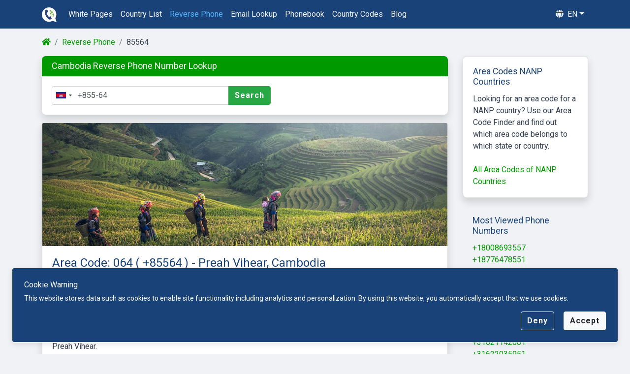

--- FILE ---
content_type: text/html; charset=utf-8
request_url: https://areyoucalling.com/reverse-phone/85564/
body_size: 6638
content:
<!DOCTYPE html>
    <html lang="en">
        <head>
            <title>64 Area Code - Location in Preah Vihear, Cambodia | Reverse Lookup</title>
            <meta charset="utf-8">
            <meta name="viewport" content="width=device-width, initial-scale=1, maximum-scale=1, user-scalable=no">
            <meta name="format-detection" content="telephone=no">
            <meta name="description" content="Area Code 64 is located in Preah Vihear, Cambodia and covers Preah Vihear. Reverse Lookup a call from +85564.">
            <meta itemprop="description" content="Area Code 64 is located in Preah Vihear, Cambodia and covers Preah Vihear. Reverse Lookup a call from +85564.">
            <meta name="og:description" content="Area Code 64 is located in Preah Vihear, Cambodia and covers Preah Vihear. Reverse Lookup a call from +85564.">
            <meta name="keywords" content="">
            <meta name="image" content="/img/cj/international-reverse-phone-lookup.png">
            <meta itemprop="image" content="/img/cj/international-reverse-phone-lookup.png">
            <meta name="og:image" content="/img/cj/international-reverse-phone-lookup.png" charset="">
            <!-- Schema.org for Google -->
            <meta itemprop="name" content="64 Area Code - Location in Preah Vihear, Cambodia | Reverse Lookup">
            <!-- Open Graph general (Facebook, Pinterest & Google+) -->
            <meta name="og:title" content="64 Area Code - Location in Preah Vihear, Cambodia | Reverse Lookup">
            <meta name="og:image:alt" content="64 Area Code - Location in Preah Vihear, Cambodia | Reverse Lookup">
            <meta name="og:url" content="https://areyoucalling.com/reverse-phone/85564/">
            <link rel="canonical" href="https://areyoucalling.com/reverse-phone/85564/">
            <meta name="og:site_name" content="https://areyoucalling.com">
            <meta name="og:type" content="website">
            <link rel="stylesheet" href="/css/bootstrap.css"  />
            <link rel="stylesheet" href="/css/custom.css" />
            <link rel="stylesheet" href="/css/bootstrap-select.min.css" />
            <link rel="stylesheet" href="/css/intlTelInput.css" />
            <link rel="stylesheet" href="https://cdnjs.cloudflare.com/ajax/libs/font-awesome/5.12.1/css/all.min.css" media="print" onload="this.media='all'">
            <link rel="apple-touch-icon" sizes="180x180" href="/img/favicon/apple-touch-icon.png">
            <link rel="icon" type="image/png" sizes="32x32" href="/img/favicon/favicon-32x32.png">
            <link rel="icon" type="image/png" sizes="16x16" href="/img/favicon/favicon-16x16.png">
            <link rel="manifest" href="/img/favicon/site.webmanifest">
            <link rel="mask-icon" href="/img/favicon/safari-pinned-tab.svg" color="#184278">
            <meta name="msapplication-TileColor" content="#184278">
            <meta name="theme-color" content="#ffffff">
            

    
            
            <script type="application/ld+json">{"@context":"https://schema.org","@type":"BreadcrumbList","itemListElement":[{"@type":"ListItem","position":1,"name":"areyoucalling.com/","item":"https://areyoucalling.com/"},{"@type":"ListItem","position":2,"name":"Reverse Phone","item":"https://areyoucalling.com/reverse-phone/"},{"@type":"ListItem","position":3,"name":"85564"}]}</script>
            <script src="https://www.google.com/recaptcha/api.js" async defer></script>
            <!-- Global site tag (gtag.js) - Google Analytics -->
            <script async src="https://www.googletagmanager.com/gtag/js?id=G-1GS352MDWQ"></script>
            <script>
              window.dataLayer = window.dataLayer || [];
              function gtag(){dataLayer.push(arguments);}
              gtag('js', new Date());

              gtag('config', 'G-1GS352MDWQ');
            </script>
        </head>
        <body id="page-top">

            <nav class="navbar sticky-top navbar-expand-lg navbar-dark bg-dark">
            <div class="container">
              <a class="navbar-brand" href="/"><img src="/img/logo.svg" style="height: 30px; width:30px;" alt="Logo Areyoucalling.com"/></a><div class="mobile-brand">Areyoucalling.com</div>
              <button onclick='var element = document.getElementsByClassName("navbar"); element[0].classList.add("sticky-top")' class="navbar-toggler" type="button" data-toggle="collapse" data-target="#main_nav" aria-expanded="false" aria-label="Toggle navigation">
                <span class="navbar-toggler-icon"></span>
              </button>
              <div class="collapse navbar-collapse" id="main_nav">
                <ul class="navbar-nav main-nav">
                    <li class="nav-item">
                        <a class="nav-link text-capitalize" href="/white-pages/">white pages</a>
                    </li>
                    <li class="nav-item">
                        <a class="nav-link text-capitalize" href="/country-list/">country list</a>
                    </li>
                    <li class="nav-item">
                        <a class="nav-link text-capitalize" href="/reverse-phone/">reverse phone</a>
                    </li>
                    <li class="nav-item">
                        <a class="nav-link text-capitalize" href="/email-lookup/">email lookup</a>
                    </li>
                    <li class="nav-item">
                        <a class="nav-link text-capitalize" href="/phonebook/">phonebook</a>
                    </li>
                    <li class="nav-item">
                        <a class="nav-link text-capitalize" href="/country-codes/">country codes</a>
                    </li>
                    <li class="nav-item">
                        <a class="nav-link text-capitalize" href="/blog/">blog</a>
                    </li>
                </ul>
                <ul class="navbar-nav ml-auto">
                    <li class="nav-item dropdown language-menu" onclick='if(window.innerWidth <900){ document.body.scrollTop = document.documentElement.scrollTop = 0; var element = document.getElementsByClassName("navbar"); element[0].classList.remove("sticky-top");}'>
                        <a class="nav-link  dropdown-toggle text-uppercase" href="#" data-toggle="dropdown"><i class="fas fa-globe mr-1"></i> en</a>
                        <ul class="dropdown-menu dropdown-menu-right">
                            
                          <li><a class="dropdown-item" href="/reverse-phone/85564/">English</a></li>
                        
                        <div class="dropdown-divider"></div>
                        
                          <li class="d-flex align-items-center"><a class="dropdown-item" href="https://guiastelefonicas.com/numero-de-telefono-de/85564/">Español<i class="fas fa-external-link-alt ml-2" style="font-size: 0.7em;"></i></a></li>
                          <li class="d-flex align-items-center"><a class="dropdown-item" href="https://buscareversa.com/telefone-reverso/85564/">Português<i class="fas fa-external-link-alt ml-2" style="font-size: 0.7em;"></i></a></li>
                          <li class="d-flex align-items-center"><a class="dropdown-item" href="https://bilinmeyennumarasorgulama.com/numara-sorgulama/85564/">Türkçe<i class="fas fa-external-link-alt ml-2" style="font-size: 0.7em;"></i></a></li>
                          <li class="d-flex align-items-center"><a class="dropdown-item" href="https://trouvernumero.com/annuaire-inverse/85564/">Français<i class="fas fa-external-link-alt ml-2" style="font-size: 0.7em;"></i></a></li>
                          <li class="d-flex align-items-center"><a class="dropdown-item" href="https://telefonbuchsuche.com/telefonnummer-suchen/85564/">Deutsch<i class="fas fa-external-link-alt ml-2" style="font-size: 0.7em;"></i></a></li>
                          <li class="d-flex align-items-center"><a class="dropdown-item" href="https://numeroditelefono.net/trova-numero/85564/">Italiano<i class="fas fa-external-link-alt ml-2" style="font-size: 0.7em;"></i></a></li>
                          <li class="d-flex align-items-center"><a class="dropdown-item" href="https://www.nationaletelefoongids.nl/telefoonnummer-zoeken/85564/">Nederlands<i class="fas fa-external-link-alt ml-2" style="font-size: 0.7em;"></i></a></li>
                          <li class="d-flex align-items-center"><a class="dropdown-item" href="https://ktodzwoni.com/co-to-za-numer-telefonu/85564/">Polski<i class="fas fa-external-link-alt ml-2" style="font-size: 0.7em;"></i></a></li>
                          <li class="d-flex align-items-center"><a class="dropdown-item" href="https://telefonbroj.com/hr/pretraga-telefona/85564/">Hrvatski<i class="fas fa-external-link-alt ml-2" style="font-size: 0.7em;"></i></a></li>
                          <li class="d-flex align-items-center"><a class="dropdown-item" href="https://telefonbroj.com/bs/pretraga-telefona/85564/">Bosanski<i class="fas fa-external-link-alt ml-2" style="font-size: 0.7em;"></i></a></li>
                          <li class="d-flex align-items-center"><a class="dropdown-item" href="https://telefonbroj.com/pretraživanje-telefonskog-broja/85564/">Srpski<i class="fas fa-external-link-alt ml-2" style="font-size: 0.7em;"></i></a></li>

                        </ul>
                    </li>
                </ul>
              </div> <!-- navbar-collapse.// -->
            </div>
            </nav>
        
            <div class="container mt-3">
                <nav aria-label="breadcrumb">
                    <ol class="breadcrumb">
                            <li class="breadcrumb-item"><a href=/><i class="fas fa-home"></i> </a></li>
                        
                            <li class="breadcrumb-item"><a href=/reverse-phone/>Reverse Phone</a></li>
                        
                            <li class="breadcrumb-item">85564</li>
                        
                    </ol>
                </nav>
            </div>
            <div class="container"> 
    <div class="row"> 
        <div class="col-lg-9">
            <div class="card shadow mb-3 border-0"> 
                <div class="card-header bg-main radius-lr">
                    <h2 class="mb-0 text-white">
                        Cambodia Reverse Phone Number Lookup
                    </h2>
                </div>
                <div class="card-body">
                    <div class="row">
                        <div class="col-md-7">
                            <form class="my-2 my-lg-0" onsubmit="return emptyCheckRedirect(this, 1,&quot;/reverse-phone/&quot;,'asUrl')">
                                <div class="input-group">
                                    <input type="tel" class="number form-control" onkeypress="return event.charCode >= 8 && event.charCode <= 57" id="phonenumber" type="search" name="phonenumber" value="+855-64">
                                    <div class="input-group-append">
                                        <button class="btn btn-success" type="submit">Search</button>
                                    </div>
                                </div>
                                <div id="err-msg" class="alert alert-danger" role="alert" style="display:none">
                                    You must enter a valid phone number
                                </div>
                            </form>
                        </div>
                    </div>
                </div>
            </div> 
            


       
            <div class="card shadow mb-3">
                <img src="/img/content/country/Cambodia.jpg" class="card-img-top  reverse-phone-lookup-record-img-background" alt="Area Code: 064 (+85564) - Preah Vihear, Cambodia"
                title="Area Code: 064 (+85564) - Preah Vihear, Cambodia"
                >
                <div class="card-body">


                        <h1 class="card-title color-main mb-3">
                            Area Code:
                            064 ( +85564  ) - 
                            Preah Vihear, 
                            Cambodia
                        </h1>


                        <div class="row">
                            <div class="col-5 mb-1 color-main">Area code:</div>
                            <div class="col-7">64</div>
                        </div>
                        <div class="row">
                            <div class="col-5 mb-1 color-main">Local Time:</div>
                            <div class="col-7"><span value="Asia/Phnom_Penh" id="localTimezone"></span></div>
                        </div>
                        <div class="row">
                            <div class="col-5 mb-1 color-main">Local Timezone:</div>
                            <div class="col-7">Asia/Phnom_Penh</div>
                        </div>
                        <div class="row mt-3">

                            <div class="col-12 mb-1 color-main">Cities using <a href="/reverse-phone/85564/"> +85564 </a>:</div>

                            <div class="col-12 mb-1">
                                <ul class="list-inline komma"><li class="list-inline-item">Preah Vihear</li></ul>
                            </div>
                        </div>

                </div>
            </div>

                <div class="card shadow mb-3">
                    <div class="card-body">
                        <h2 class="card-title color-main mb-3">Cambodia Country Information</h2>
                        <div class="row">
                            <div class="col-5 mb-1 color-main">Country code:</div>
                            <div class="col-7"><a href="/reverse-phone/855/">855</a></div>
                        </div>
                        <div class="row">
                            <div class="col-5 mb-1 color-main">Exit Code:</div>
                            <div class="col-7">001 - Telecom Cambodia;007 - Royal Telecom</div>
                        </div>
                        <div class="row">
                            <div class="col-5 mb-1 color-main">ISO Codes:</div>
                            <div class="col-7">KH/KHM</div>
                        </div>
                        <div class="row">
                            <div class="col-5 mb-1 color-main">Capital:</div>
                            <div class="col-7">Phnom Penh</div>
                        </div>
                        <div class="row">
                            <div class="col-5 mb-1 color-main">Total Population:</div>
                            <div class="col-7">14,453,680</div>
                        </div>
                        <div class="row">
                            <div class="col-5 mb-1 color-main">Continent:</div>
                            <div class="col-7">Asia &amp; Middle East</div>
                        </div>
                        <div class="row">
                            <div class="col-5 mb-1 color-main">Local Time:</div>
                            <div class="col-7">
                                Asia/Phnom_Penh<br><br>
                            </div>
                        </div>
                    </div>
                </div>

            
            
                    <div id="review-form"  class="card shadow mb-3" style="background-color: ghostwhite; ">
                        <div class="card-body">
                            <h2 class="color-main">Review 064 <span class="same-line"> ( +85564  )</span></h2>
                            <p>Are you called by this number? Help others by leaving a review. </p>
                            <form id='reviewLookupRecord' name="sentReview" method="post">
                                <input type="hidden" name="reviewPath" id="reviewPath" value="/reverse-phone/review/">
                                <input type="hidden" name="minLengthDescription" id="minLengthDescription" value="true">
                                <input type="hidden" name="phoneInUrlReq" id="phoneInUrlReq" value="85564">
                                <input type="hidden" name="fingerprint" id="fingerprint">
                                <input type="hidden" name="fingerprintComponents" id="fingerprintComponents">
            
                                <div class="form-group">
                                    <select class="custom-select" id="review-score" name="score">
                                        <option value="" selected disabled hidden> Review number</option>
                                        <option value=3>Safe</option>  
                                        <option value=2>Neutral</option>
                                        <option value=1>Danger</option>
                                    </select>
                                    <div id="score-err-msg" name="ii" class="alert alert-danger mt-2 mb-0" role="alert" style="display:none">
                                      Rate your experience with a status from the drop-down list.
                                    </div>
                                </div>
                                <div class="form-group">
                                    <textarea class="form-control" id="review-description" name="review-description" type="text" placeholder="Your review" rows="3" maxlength="500"></textarea>
                                    <div id="review-empty-err-msg" name="ii" class="alert alert-danger mt-2 mb-0" role="alert" style="display:none">
                                      Write a (short) review about your experience with this phone number.
                                    </div>
                                    <div id="review-short-err-msg" name="ii" class="alert alert-danger mt-2 mb-0" role="alert" style="display:none">
                                      The review is too short. Help others by writing a more comprehensive review.
                                    </div>
                                </div>
                                <div class="form-group">
                                    <input style="transform: scale(1.5); margin-left:3px; margin-right:5px;" type="checkbox" id="terms-and-conditions" name="terms-and-conditions" required="required">
                                    <label for="terms-and-conditions" class="terms-label"> I accept the <a href='&#x2F;terms-and-conditions&#x2F;'>terms and conditions</a></label>
                                </div>
                                <div class="form-group">
                                    <div class="responsive-recaptcha-wrapper">
                                        <div class="g-recaptcha" data-callback="enableBtn" data-sitekey="6LeKlu8ZAAAAAHBvJptJ_C10eIJgoUUzVqb8zMyG"></div>
                                    </div>
                                </div>
                                <div class="form-group">
                                    <input disabled id="sendMessageButton" type="submit" class="btn btn-lg btn-success text-uppercase" value="Send" >
                                </div>
                                <div class="clearfix"></div>
                            </form>       
                        </div>
                            
                    </div>
                    <div id="review-form-thank-you-message" class="alert alert-success" style="display: none;">
                        <i class="fas fa-solid fa-check mr-2"></i><strong>Bedankt voor je review!</strong>
                        <hr class="message-inner-separator">
                        <p>Thank you for your review! Our system is currently checking your review. If everything is correct, your review will be posted soon. </p>
                    </div>
            
            
            <script>
            window.onload = function() {
                new Fingerprint2({ excludeCanvas: true, excludeWebGL: true }).get(function(result, components) {
                    if ($("#reviewLookupRecord").length) {
                        $('#reviewLookupRecord #fingerprint').val(JSON.stringify(result));
                        $('#reviewLookupRecord #fingerprintComponents').val(JSON.stringify(components));
                    }
                });
            }
            </script>
            

            <div class="bd-callout bd-callout-warning shadow">
                Search further: <a href="/phonebook/cambodia/" class="font-weight-bold">Cambodia Telephone Directory and Email Address Search</a>
            </div>
            <div class="card shadow mb-3">
                <div class="card-header bg-light">
                <h2 class="color-main mb-0">How to call Cambodia Mobile Phone from:</h2>
                </div>
                <div class="card-body">
                    <h3 class="font-weight-bold mt-0">International Call Codes</h3>
                    <div class="row">
                        <div class="col-md-12 mb-2">
                            How do you call from Cambodia to
                            <div class="mt-4">
                                <h4 class="font-weight-bold">How to call inside  Cambodia</h4>
                            </div>
                            <div class="row mb-1">
                                <div class="col-md-5 col-12 color-main">Cambodia Phone number:</div>
                                <div class="col-md-7 col-12">+ 855 + Area code + 6-digit + local phone number</div>
                            </div>
                        </div>
                    </div>
                </div>
            </div>            <div class="card shadow mb-3">
            <div class="card-header bg-light"><h2 class="color-main mb-0" style="font-size: smaller;">Latest reviews</h2></div>
            <div class="card-body">
            
            <div class="row">
            <div class="col-md-6 mb-3">
            <h3 class=" mb-0 "><i class="fas fa-phone-alt fa-sm mr-1"></i><a href="/reverse-phone/917275984839/">+917275984839</a></h3><div class="mb-0 text-secondary" style="font-size: smaller;"></div>
            <div class="review" style="font-size: smaller;">+91 72759 84839</div>
            	
            	</div>
            <div class="col-md-6 mb-3">
            <h3 class=" mb-0 "><i class="fas fa-phone-alt fa-sm mr-1"></i><a href="/reverse-phone/77275984839/">+77275984839</a></h3><div class="mb-0 text-secondary" style="font-size: smaller;"></div>
            <div class="review" style="font-size: smaller;">+91 72759 84839</div>
            	
            	</div>
            <div class="col-md-6 mb-3">
            <h3 class=" mb-0 "><i class="fas fa-phone-alt fa-sm mr-1"></i><a href="/reverse-phone/77275984839/">+77275984839</a></h3><div class="mb-0 text-secondary" style="font-size: smaller;"></div>
            <div class="review" style="font-size: smaller;">72759 84839</div>
            	
            	</div>
            <div class="col-md-6 mb-3">
            <h3 class=" mb-0 "><i class="fas fa-phone-alt fa-sm mr-1"></i><a href="/reverse-phone/917275984839/">+917275984839</a></h3><div class="mb-0 text-secondary" style="font-size: smaller;"></div>
            <div class="review" style="font-size: smaller;">Probilly spam or a misplaced call from a company</div>
            	
            	</div>
            <div class="col-md-6 mb-3">
            <h3 class=" mb-0 "><i class="fas fa-phone-alt fa-sm mr-1"></i><a href="/reverse-phone/971526846017/">+971526846017</a></h3><div class="mb-0 text-secondary" style="font-size: smaller;"></div>
            <div class="review" style="font-size: smaller;">Send me this mobile number details</div>
            	
            	</div>
            <div class="col-md-6 mb-3">
            <h3 class=" mb-0 "><i class="fas fa-phone-alt fa-sm mr-1"></i><a href="/reverse-phone/994703824200/">+994703824200</a></h3><div class="mb-0 text-secondary" style="font-size: smaller;"></div>
            <div class="review" style="font-size: smaller;">Phone number from Mobile Phone</div>
            	
            	</div>
            <div class="col-md-6 mb-3">
            <h3 class=" mb-0 "><i class="fas fa-phone-alt fa-sm mr-1"></i><a href="/reverse-phone/447341049295/">+447341049295</a></h3><div class="mb-0 text-secondary" style="font-size: smaller;"></div>
            <div class="review" style="font-size: smaller;">MENGA USHBU RAQAM EGASI JANET POUL KERAK</div>
            	
            	</div>
            <div class="col-md-6 mb-3">
            <h3 class=" mb-0 "><i class="fas fa-phone-alt fa-sm mr-1"></i><a href="/reverse-phone/4738027130/">+4738027130</a></h3><div class="mb-0 text-secondary" style="font-size: smaller;"></div>
            <div class="review" style="font-size: smaller;">🇳🇴 042 271 30</div>
            	
            	</div>
            </div>
            </div>
            </div>
            <div class="row">
                <div class="col-12 mb-3">
                    <h2 class="mt-4 mb-3 color-main text-center">Search even further!</h2>
                    <div class="row">
                            <div class="col-md-6 mb-3 d-flex">
                                <a href="/blog/free-phone-number-search-online/" class="cj d-flex">
                                    <div class="card shadow flex-fill">
                                        <img class="card-img-top cj-img" loading=lazy src="/img/article/free-phone-number-search-online.png" alt="Free Phone Number Search Online">
                                        <div class="card-body">
                                            <h3 class="card-title color-main">Free Phone Number Search Online</h3>
                                            <span class="card-text">Step by step instructions to Do Free Phone Number Lookup Online</span>
                                        </div>
                                    </div>
                                </a>
                            </div>
                        <div class="col-md-6 mb-3 d-flex">
                            <a href="/white-pages/" class="cj d-flex">
                                <div class="card shadow flex-fill">
                                    <img class="card-img-top cj-img" loading=lazy src="/img/cj/white-pages-search-people-find-a-peson.png" alt="White Pages">
                                    <div class="card-body">
                                        <h3 class="card-title color-main">White Pages</h3>
                                        <span class="card-text">Find people by name, address or number with free white phone book directories.</span>
                                    </div>
                                </div>
                            </a>
                        </div>
                    </div>
                </div>
            </div> 
        </div> 
        <div class="col-lg-3">
     
            <div class="card shadow mb-3">
                  <div class="card-body">
                    <h3 class="card-title color-main">Area Codes NANP Countries</h3>
                    <p class="mb-0">Looking for an area code for a NANP country? Use our Area Code Finder and find out which area code belongs to which state or country.</p></br><a href="/area-codes/">All Area Codes of NANP Countries</a>
                  </div>
                </div>            
            <div class="card bg-transparent border-0">
            	<div class="card-body">
            <h3 class="card-title color-main">Most Viewed Phone Numbers</h3>
            
            <a href="/reverse-phone/18008693557/">+18008693557</a><br>
            <a href="/reverse-phone/18776478551/">+18776478551</a><br>
            <a href="/reverse-phone/3224477242/">+3224477242</a><br>
            <a href="/reverse-phone/32484231259/">+32484231259</a><br>
            <a href="/reverse-phone/3211462623/">+3211462623</a><br>
            <a href="/reverse-phone/4960396060/">+4960396060</a><br>
            <a href="/reverse-phone/34914211166/">+34914211166</a><br>
            <a href="/reverse-phone/32485054482/">+32485054482</a><br>
            <a href="/reverse-phone/31621142001/">+31621142001</a><br>
            <a href="/reverse-phone/31622035951/">+31622035951</a><br>
            <a href="/reverse-phone/905087744233/">+905087744233</a><br>
            <a href="/reverse-phone/31737519860/">+31737519860</a><br>
            <a href="/reverse-phone/4314799367/">+4314799367</a><br>
            <a href="/reverse-phone/4687917030/">+4687917030</a><br>
            <a href="/reverse-phone/4538171010/">+4538171010</a><br>
            <a href="/reverse-phone/4738027130/">+4738027130</a><br>
            <a href="/reverse-phone/985284517247/">+985284517247</a><br>
            <a href="/reverse-phone/981738419376/">+981738419376</a><br>
            <a href="/reverse-phone/986221236893/">+986221236893</a><br>
            <a href="/reverse-phone/986621796084/">+986621796084</a><br>
            </div></div>
            
        </div> 
    </div> 
</div>


            <!-- cookie warning toast -->
            <div class="fixed-bottom p-4" id="cookie-warning-box">
                <div class="border border-white toast bg-dark text-white w-100 mw-100" role="alert" data-autohide="false">
                    <div class="toast-body p-4 d-flex flex-column">
                        <h4>Cookie Warning</h4>
                        <p>
                         This website stores data such as cookies to enable site functionality including analytics and personalization. By using this website, you automatically accept that we use cookies.
                        </p>
                        <div class="ml-auto">
                            <button type="button" class="btn btn-outline-light mr-3" id="btnDeny">
                                Deny
                            </button>
                            <button type="button" class="btn btn-light" id="btnAccept">
                                Accept
                            </button>
                        </div>
                    </div>
                </div>
            </div>

            <!-- Footer -->
            </div> <!-- /container -->
            <footer>
                <div class="container py-4">
                    <div class="row">
                        <div class="col-md-4">
                             <ul class="list-inline">
                                <h3 class="text-white font-weight-bold domain-name">Areyoucalling.com</h3>
                                <li class="list-item">
                                    <a href="/about-us/">About Us</a>
                                </li>
                                 <li class="list-item">
                                    <a href="/sitemap/">Sitemap</a>
                                </li>
                                <li class="list-item">
                                    <a href="/privacy-policy/">Privacy-policy</a>
                                </li>
                                <li class="list-item">
                                    <a href="/terms-and-conditions/">Terms and conditions</a>
                                </li>
                                <li class="list-item">
                                    <a href="/contact/">Contact</a>
                                </li>
                            </ul>
                      
                        </div>



                        <div class="col-md-4">
                            <ul class="list-inline ">
                                <h3 class="text-white font-weight-bold">Reverse lookup</h3>
                                
                                        <li class="nav-item">
                                            <a  class="text-capitalize" href="/country-list/">country list</a>
                                        </li>
                                        <li class="nav-item">
                                            <a  class="text-capitalize" href="/reverse-phone/">reverse phone</a>
                                        </li>
                                        <li class="nav-item">
                                            <a  class="text-capitalize" href="/email-lookup/">email lookup</a>
                                        </li>
                                        <li class="nav-item">
                                            <a  class="text-capitalize" href="/phonebook/">phonebook</a>
                                        </li>
                                        <li class="nav-item">
                                            <a  class="text-capitalize" href="/country-codes/">country codes</a>
                                        </li>
                   
                            </ul>
                        </div>

                        <div class="col-md-4">
                            <ul class="list-inline ">
                                <span class="text-white font-weight-bold mt-4"><br></span>
                                
                   
                            </ul>
                        </div>

                    </div>
                    <div class="row">
                        <div class="col-md-12 mt-2">
                            <p class="copyright text-white text-center mb-0">Copyright © 2026 Areyoucalling.com - All rights reserved</p>
                        </div>
                    </div>
                </div>
            </footer>
            
            <script type="text/javascript" src="/js/jquery.min.js"></script>
            <script type="text/javascript" src="/js/bootstrap.bundle.min.js"></script>
            <script type="text/javascript" src="/js/bootstrap-select.min.js"></script>
            <script type="text/javascript" src="/js/intlTelInput.js"></script>
            <script type="text/javascript" src="/js/utils.js"></script>
            <script type="text/javascript" src="/js/jquery.classyloader.js"></script>
            <script type="text/javascript" src="/js/readmore.min.js"></script>
            <script type="text/javascript" src="/js/custom.js"></script>
          
            <script src='https://cdnjs.cloudflare.com/ajax/libs/fingerprintjs2/1.8.1/fingerprint2.min.js'></script>
        <script defer src="https://static.cloudflareinsights.com/beacon.min.js/vcd15cbe7772f49c399c6a5babf22c1241717689176015" integrity="sha512-ZpsOmlRQV6y907TI0dKBHq9Md29nnaEIPlkf84rnaERnq6zvWvPUqr2ft8M1aS28oN72PdrCzSjY4U6VaAw1EQ==" data-cf-beacon='{"version":"2024.11.0","token":"6a9a6f56530646c480d0a2231adf0fb7","r":1,"server_timing":{"name":{"cfCacheStatus":true,"cfEdge":true,"cfExtPri":true,"cfL4":true,"cfOrigin":true,"cfSpeedBrain":true},"location_startswith":null}}' crossorigin="anonymous"></script>
</body>
    </html>

--- FILE ---
content_type: text/html; charset=utf-8
request_url: https://www.google.com/recaptcha/api2/anchor?ar=1&k=6LeKlu8ZAAAAAHBvJptJ_C10eIJgoUUzVqb8zMyG&co=aHR0cHM6Ly9hcmV5b3VjYWxsaW5nLmNvbTo0NDM.&hl=en&v=PoyoqOPhxBO7pBk68S4YbpHZ&size=normal&anchor-ms=20000&execute-ms=30000&cb=7vif0udbu160
body_size: 49277
content:
<!DOCTYPE HTML><html dir="ltr" lang="en"><head><meta http-equiv="Content-Type" content="text/html; charset=UTF-8">
<meta http-equiv="X-UA-Compatible" content="IE=edge">
<title>reCAPTCHA</title>
<style type="text/css">
/* cyrillic-ext */
@font-face {
  font-family: 'Roboto';
  font-style: normal;
  font-weight: 400;
  font-stretch: 100%;
  src: url(//fonts.gstatic.com/s/roboto/v48/KFO7CnqEu92Fr1ME7kSn66aGLdTylUAMa3GUBHMdazTgWw.woff2) format('woff2');
  unicode-range: U+0460-052F, U+1C80-1C8A, U+20B4, U+2DE0-2DFF, U+A640-A69F, U+FE2E-FE2F;
}
/* cyrillic */
@font-face {
  font-family: 'Roboto';
  font-style: normal;
  font-weight: 400;
  font-stretch: 100%;
  src: url(//fonts.gstatic.com/s/roboto/v48/KFO7CnqEu92Fr1ME7kSn66aGLdTylUAMa3iUBHMdazTgWw.woff2) format('woff2');
  unicode-range: U+0301, U+0400-045F, U+0490-0491, U+04B0-04B1, U+2116;
}
/* greek-ext */
@font-face {
  font-family: 'Roboto';
  font-style: normal;
  font-weight: 400;
  font-stretch: 100%;
  src: url(//fonts.gstatic.com/s/roboto/v48/KFO7CnqEu92Fr1ME7kSn66aGLdTylUAMa3CUBHMdazTgWw.woff2) format('woff2');
  unicode-range: U+1F00-1FFF;
}
/* greek */
@font-face {
  font-family: 'Roboto';
  font-style: normal;
  font-weight: 400;
  font-stretch: 100%;
  src: url(//fonts.gstatic.com/s/roboto/v48/KFO7CnqEu92Fr1ME7kSn66aGLdTylUAMa3-UBHMdazTgWw.woff2) format('woff2');
  unicode-range: U+0370-0377, U+037A-037F, U+0384-038A, U+038C, U+038E-03A1, U+03A3-03FF;
}
/* math */
@font-face {
  font-family: 'Roboto';
  font-style: normal;
  font-weight: 400;
  font-stretch: 100%;
  src: url(//fonts.gstatic.com/s/roboto/v48/KFO7CnqEu92Fr1ME7kSn66aGLdTylUAMawCUBHMdazTgWw.woff2) format('woff2');
  unicode-range: U+0302-0303, U+0305, U+0307-0308, U+0310, U+0312, U+0315, U+031A, U+0326-0327, U+032C, U+032F-0330, U+0332-0333, U+0338, U+033A, U+0346, U+034D, U+0391-03A1, U+03A3-03A9, U+03B1-03C9, U+03D1, U+03D5-03D6, U+03F0-03F1, U+03F4-03F5, U+2016-2017, U+2034-2038, U+203C, U+2040, U+2043, U+2047, U+2050, U+2057, U+205F, U+2070-2071, U+2074-208E, U+2090-209C, U+20D0-20DC, U+20E1, U+20E5-20EF, U+2100-2112, U+2114-2115, U+2117-2121, U+2123-214F, U+2190, U+2192, U+2194-21AE, U+21B0-21E5, U+21F1-21F2, U+21F4-2211, U+2213-2214, U+2216-22FF, U+2308-230B, U+2310, U+2319, U+231C-2321, U+2336-237A, U+237C, U+2395, U+239B-23B7, U+23D0, U+23DC-23E1, U+2474-2475, U+25AF, U+25B3, U+25B7, U+25BD, U+25C1, U+25CA, U+25CC, U+25FB, U+266D-266F, U+27C0-27FF, U+2900-2AFF, U+2B0E-2B11, U+2B30-2B4C, U+2BFE, U+3030, U+FF5B, U+FF5D, U+1D400-1D7FF, U+1EE00-1EEFF;
}
/* symbols */
@font-face {
  font-family: 'Roboto';
  font-style: normal;
  font-weight: 400;
  font-stretch: 100%;
  src: url(//fonts.gstatic.com/s/roboto/v48/KFO7CnqEu92Fr1ME7kSn66aGLdTylUAMaxKUBHMdazTgWw.woff2) format('woff2');
  unicode-range: U+0001-000C, U+000E-001F, U+007F-009F, U+20DD-20E0, U+20E2-20E4, U+2150-218F, U+2190, U+2192, U+2194-2199, U+21AF, U+21E6-21F0, U+21F3, U+2218-2219, U+2299, U+22C4-22C6, U+2300-243F, U+2440-244A, U+2460-24FF, U+25A0-27BF, U+2800-28FF, U+2921-2922, U+2981, U+29BF, U+29EB, U+2B00-2BFF, U+4DC0-4DFF, U+FFF9-FFFB, U+10140-1018E, U+10190-1019C, U+101A0, U+101D0-101FD, U+102E0-102FB, U+10E60-10E7E, U+1D2C0-1D2D3, U+1D2E0-1D37F, U+1F000-1F0FF, U+1F100-1F1AD, U+1F1E6-1F1FF, U+1F30D-1F30F, U+1F315, U+1F31C, U+1F31E, U+1F320-1F32C, U+1F336, U+1F378, U+1F37D, U+1F382, U+1F393-1F39F, U+1F3A7-1F3A8, U+1F3AC-1F3AF, U+1F3C2, U+1F3C4-1F3C6, U+1F3CA-1F3CE, U+1F3D4-1F3E0, U+1F3ED, U+1F3F1-1F3F3, U+1F3F5-1F3F7, U+1F408, U+1F415, U+1F41F, U+1F426, U+1F43F, U+1F441-1F442, U+1F444, U+1F446-1F449, U+1F44C-1F44E, U+1F453, U+1F46A, U+1F47D, U+1F4A3, U+1F4B0, U+1F4B3, U+1F4B9, U+1F4BB, U+1F4BF, U+1F4C8-1F4CB, U+1F4D6, U+1F4DA, U+1F4DF, U+1F4E3-1F4E6, U+1F4EA-1F4ED, U+1F4F7, U+1F4F9-1F4FB, U+1F4FD-1F4FE, U+1F503, U+1F507-1F50B, U+1F50D, U+1F512-1F513, U+1F53E-1F54A, U+1F54F-1F5FA, U+1F610, U+1F650-1F67F, U+1F687, U+1F68D, U+1F691, U+1F694, U+1F698, U+1F6AD, U+1F6B2, U+1F6B9-1F6BA, U+1F6BC, U+1F6C6-1F6CF, U+1F6D3-1F6D7, U+1F6E0-1F6EA, U+1F6F0-1F6F3, U+1F6F7-1F6FC, U+1F700-1F7FF, U+1F800-1F80B, U+1F810-1F847, U+1F850-1F859, U+1F860-1F887, U+1F890-1F8AD, U+1F8B0-1F8BB, U+1F8C0-1F8C1, U+1F900-1F90B, U+1F93B, U+1F946, U+1F984, U+1F996, U+1F9E9, U+1FA00-1FA6F, U+1FA70-1FA7C, U+1FA80-1FA89, U+1FA8F-1FAC6, U+1FACE-1FADC, U+1FADF-1FAE9, U+1FAF0-1FAF8, U+1FB00-1FBFF;
}
/* vietnamese */
@font-face {
  font-family: 'Roboto';
  font-style: normal;
  font-weight: 400;
  font-stretch: 100%;
  src: url(//fonts.gstatic.com/s/roboto/v48/KFO7CnqEu92Fr1ME7kSn66aGLdTylUAMa3OUBHMdazTgWw.woff2) format('woff2');
  unicode-range: U+0102-0103, U+0110-0111, U+0128-0129, U+0168-0169, U+01A0-01A1, U+01AF-01B0, U+0300-0301, U+0303-0304, U+0308-0309, U+0323, U+0329, U+1EA0-1EF9, U+20AB;
}
/* latin-ext */
@font-face {
  font-family: 'Roboto';
  font-style: normal;
  font-weight: 400;
  font-stretch: 100%;
  src: url(//fonts.gstatic.com/s/roboto/v48/KFO7CnqEu92Fr1ME7kSn66aGLdTylUAMa3KUBHMdazTgWw.woff2) format('woff2');
  unicode-range: U+0100-02BA, U+02BD-02C5, U+02C7-02CC, U+02CE-02D7, U+02DD-02FF, U+0304, U+0308, U+0329, U+1D00-1DBF, U+1E00-1E9F, U+1EF2-1EFF, U+2020, U+20A0-20AB, U+20AD-20C0, U+2113, U+2C60-2C7F, U+A720-A7FF;
}
/* latin */
@font-face {
  font-family: 'Roboto';
  font-style: normal;
  font-weight: 400;
  font-stretch: 100%;
  src: url(//fonts.gstatic.com/s/roboto/v48/KFO7CnqEu92Fr1ME7kSn66aGLdTylUAMa3yUBHMdazQ.woff2) format('woff2');
  unicode-range: U+0000-00FF, U+0131, U+0152-0153, U+02BB-02BC, U+02C6, U+02DA, U+02DC, U+0304, U+0308, U+0329, U+2000-206F, U+20AC, U+2122, U+2191, U+2193, U+2212, U+2215, U+FEFF, U+FFFD;
}
/* cyrillic-ext */
@font-face {
  font-family: 'Roboto';
  font-style: normal;
  font-weight: 500;
  font-stretch: 100%;
  src: url(//fonts.gstatic.com/s/roboto/v48/KFO7CnqEu92Fr1ME7kSn66aGLdTylUAMa3GUBHMdazTgWw.woff2) format('woff2');
  unicode-range: U+0460-052F, U+1C80-1C8A, U+20B4, U+2DE0-2DFF, U+A640-A69F, U+FE2E-FE2F;
}
/* cyrillic */
@font-face {
  font-family: 'Roboto';
  font-style: normal;
  font-weight: 500;
  font-stretch: 100%;
  src: url(//fonts.gstatic.com/s/roboto/v48/KFO7CnqEu92Fr1ME7kSn66aGLdTylUAMa3iUBHMdazTgWw.woff2) format('woff2');
  unicode-range: U+0301, U+0400-045F, U+0490-0491, U+04B0-04B1, U+2116;
}
/* greek-ext */
@font-face {
  font-family: 'Roboto';
  font-style: normal;
  font-weight: 500;
  font-stretch: 100%;
  src: url(//fonts.gstatic.com/s/roboto/v48/KFO7CnqEu92Fr1ME7kSn66aGLdTylUAMa3CUBHMdazTgWw.woff2) format('woff2');
  unicode-range: U+1F00-1FFF;
}
/* greek */
@font-face {
  font-family: 'Roboto';
  font-style: normal;
  font-weight: 500;
  font-stretch: 100%;
  src: url(//fonts.gstatic.com/s/roboto/v48/KFO7CnqEu92Fr1ME7kSn66aGLdTylUAMa3-UBHMdazTgWw.woff2) format('woff2');
  unicode-range: U+0370-0377, U+037A-037F, U+0384-038A, U+038C, U+038E-03A1, U+03A3-03FF;
}
/* math */
@font-face {
  font-family: 'Roboto';
  font-style: normal;
  font-weight: 500;
  font-stretch: 100%;
  src: url(//fonts.gstatic.com/s/roboto/v48/KFO7CnqEu92Fr1ME7kSn66aGLdTylUAMawCUBHMdazTgWw.woff2) format('woff2');
  unicode-range: U+0302-0303, U+0305, U+0307-0308, U+0310, U+0312, U+0315, U+031A, U+0326-0327, U+032C, U+032F-0330, U+0332-0333, U+0338, U+033A, U+0346, U+034D, U+0391-03A1, U+03A3-03A9, U+03B1-03C9, U+03D1, U+03D5-03D6, U+03F0-03F1, U+03F4-03F5, U+2016-2017, U+2034-2038, U+203C, U+2040, U+2043, U+2047, U+2050, U+2057, U+205F, U+2070-2071, U+2074-208E, U+2090-209C, U+20D0-20DC, U+20E1, U+20E5-20EF, U+2100-2112, U+2114-2115, U+2117-2121, U+2123-214F, U+2190, U+2192, U+2194-21AE, U+21B0-21E5, U+21F1-21F2, U+21F4-2211, U+2213-2214, U+2216-22FF, U+2308-230B, U+2310, U+2319, U+231C-2321, U+2336-237A, U+237C, U+2395, U+239B-23B7, U+23D0, U+23DC-23E1, U+2474-2475, U+25AF, U+25B3, U+25B7, U+25BD, U+25C1, U+25CA, U+25CC, U+25FB, U+266D-266F, U+27C0-27FF, U+2900-2AFF, U+2B0E-2B11, U+2B30-2B4C, U+2BFE, U+3030, U+FF5B, U+FF5D, U+1D400-1D7FF, U+1EE00-1EEFF;
}
/* symbols */
@font-face {
  font-family: 'Roboto';
  font-style: normal;
  font-weight: 500;
  font-stretch: 100%;
  src: url(//fonts.gstatic.com/s/roboto/v48/KFO7CnqEu92Fr1ME7kSn66aGLdTylUAMaxKUBHMdazTgWw.woff2) format('woff2');
  unicode-range: U+0001-000C, U+000E-001F, U+007F-009F, U+20DD-20E0, U+20E2-20E4, U+2150-218F, U+2190, U+2192, U+2194-2199, U+21AF, U+21E6-21F0, U+21F3, U+2218-2219, U+2299, U+22C4-22C6, U+2300-243F, U+2440-244A, U+2460-24FF, U+25A0-27BF, U+2800-28FF, U+2921-2922, U+2981, U+29BF, U+29EB, U+2B00-2BFF, U+4DC0-4DFF, U+FFF9-FFFB, U+10140-1018E, U+10190-1019C, U+101A0, U+101D0-101FD, U+102E0-102FB, U+10E60-10E7E, U+1D2C0-1D2D3, U+1D2E0-1D37F, U+1F000-1F0FF, U+1F100-1F1AD, U+1F1E6-1F1FF, U+1F30D-1F30F, U+1F315, U+1F31C, U+1F31E, U+1F320-1F32C, U+1F336, U+1F378, U+1F37D, U+1F382, U+1F393-1F39F, U+1F3A7-1F3A8, U+1F3AC-1F3AF, U+1F3C2, U+1F3C4-1F3C6, U+1F3CA-1F3CE, U+1F3D4-1F3E0, U+1F3ED, U+1F3F1-1F3F3, U+1F3F5-1F3F7, U+1F408, U+1F415, U+1F41F, U+1F426, U+1F43F, U+1F441-1F442, U+1F444, U+1F446-1F449, U+1F44C-1F44E, U+1F453, U+1F46A, U+1F47D, U+1F4A3, U+1F4B0, U+1F4B3, U+1F4B9, U+1F4BB, U+1F4BF, U+1F4C8-1F4CB, U+1F4D6, U+1F4DA, U+1F4DF, U+1F4E3-1F4E6, U+1F4EA-1F4ED, U+1F4F7, U+1F4F9-1F4FB, U+1F4FD-1F4FE, U+1F503, U+1F507-1F50B, U+1F50D, U+1F512-1F513, U+1F53E-1F54A, U+1F54F-1F5FA, U+1F610, U+1F650-1F67F, U+1F687, U+1F68D, U+1F691, U+1F694, U+1F698, U+1F6AD, U+1F6B2, U+1F6B9-1F6BA, U+1F6BC, U+1F6C6-1F6CF, U+1F6D3-1F6D7, U+1F6E0-1F6EA, U+1F6F0-1F6F3, U+1F6F7-1F6FC, U+1F700-1F7FF, U+1F800-1F80B, U+1F810-1F847, U+1F850-1F859, U+1F860-1F887, U+1F890-1F8AD, U+1F8B0-1F8BB, U+1F8C0-1F8C1, U+1F900-1F90B, U+1F93B, U+1F946, U+1F984, U+1F996, U+1F9E9, U+1FA00-1FA6F, U+1FA70-1FA7C, U+1FA80-1FA89, U+1FA8F-1FAC6, U+1FACE-1FADC, U+1FADF-1FAE9, U+1FAF0-1FAF8, U+1FB00-1FBFF;
}
/* vietnamese */
@font-face {
  font-family: 'Roboto';
  font-style: normal;
  font-weight: 500;
  font-stretch: 100%;
  src: url(//fonts.gstatic.com/s/roboto/v48/KFO7CnqEu92Fr1ME7kSn66aGLdTylUAMa3OUBHMdazTgWw.woff2) format('woff2');
  unicode-range: U+0102-0103, U+0110-0111, U+0128-0129, U+0168-0169, U+01A0-01A1, U+01AF-01B0, U+0300-0301, U+0303-0304, U+0308-0309, U+0323, U+0329, U+1EA0-1EF9, U+20AB;
}
/* latin-ext */
@font-face {
  font-family: 'Roboto';
  font-style: normal;
  font-weight: 500;
  font-stretch: 100%;
  src: url(//fonts.gstatic.com/s/roboto/v48/KFO7CnqEu92Fr1ME7kSn66aGLdTylUAMa3KUBHMdazTgWw.woff2) format('woff2');
  unicode-range: U+0100-02BA, U+02BD-02C5, U+02C7-02CC, U+02CE-02D7, U+02DD-02FF, U+0304, U+0308, U+0329, U+1D00-1DBF, U+1E00-1E9F, U+1EF2-1EFF, U+2020, U+20A0-20AB, U+20AD-20C0, U+2113, U+2C60-2C7F, U+A720-A7FF;
}
/* latin */
@font-face {
  font-family: 'Roboto';
  font-style: normal;
  font-weight: 500;
  font-stretch: 100%;
  src: url(//fonts.gstatic.com/s/roboto/v48/KFO7CnqEu92Fr1ME7kSn66aGLdTylUAMa3yUBHMdazQ.woff2) format('woff2');
  unicode-range: U+0000-00FF, U+0131, U+0152-0153, U+02BB-02BC, U+02C6, U+02DA, U+02DC, U+0304, U+0308, U+0329, U+2000-206F, U+20AC, U+2122, U+2191, U+2193, U+2212, U+2215, U+FEFF, U+FFFD;
}
/* cyrillic-ext */
@font-face {
  font-family: 'Roboto';
  font-style: normal;
  font-weight: 900;
  font-stretch: 100%;
  src: url(//fonts.gstatic.com/s/roboto/v48/KFO7CnqEu92Fr1ME7kSn66aGLdTylUAMa3GUBHMdazTgWw.woff2) format('woff2');
  unicode-range: U+0460-052F, U+1C80-1C8A, U+20B4, U+2DE0-2DFF, U+A640-A69F, U+FE2E-FE2F;
}
/* cyrillic */
@font-face {
  font-family: 'Roboto';
  font-style: normal;
  font-weight: 900;
  font-stretch: 100%;
  src: url(//fonts.gstatic.com/s/roboto/v48/KFO7CnqEu92Fr1ME7kSn66aGLdTylUAMa3iUBHMdazTgWw.woff2) format('woff2');
  unicode-range: U+0301, U+0400-045F, U+0490-0491, U+04B0-04B1, U+2116;
}
/* greek-ext */
@font-face {
  font-family: 'Roboto';
  font-style: normal;
  font-weight: 900;
  font-stretch: 100%;
  src: url(//fonts.gstatic.com/s/roboto/v48/KFO7CnqEu92Fr1ME7kSn66aGLdTylUAMa3CUBHMdazTgWw.woff2) format('woff2');
  unicode-range: U+1F00-1FFF;
}
/* greek */
@font-face {
  font-family: 'Roboto';
  font-style: normal;
  font-weight: 900;
  font-stretch: 100%;
  src: url(//fonts.gstatic.com/s/roboto/v48/KFO7CnqEu92Fr1ME7kSn66aGLdTylUAMa3-UBHMdazTgWw.woff2) format('woff2');
  unicode-range: U+0370-0377, U+037A-037F, U+0384-038A, U+038C, U+038E-03A1, U+03A3-03FF;
}
/* math */
@font-face {
  font-family: 'Roboto';
  font-style: normal;
  font-weight: 900;
  font-stretch: 100%;
  src: url(//fonts.gstatic.com/s/roboto/v48/KFO7CnqEu92Fr1ME7kSn66aGLdTylUAMawCUBHMdazTgWw.woff2) format('woff2');
  unicode-range: U+0302-0303, U+0305, U+0307-0308, U+0310, U+0312, U+0315, U+031A, U+0326-0327, U+032C, U+032F-0330, U+0332-0333, U+0338, U+033A, U+0346, U+034D, U+0391-03A1, U+03A3-03A9, U+03B1-03C9, U+03D1, U+03D5-03D6, U+03F0-03F1, U+03F4-03F5, U+2016-2017, U+2034-2038, U+203C, U+2040, U+2043, U+2047, U+2050, U+2057, U+205F, U+2070-2071, U+2074-208E, U+2090-209C, U+20D0-20DC, U+20E1, U+20E5-20EF, U+2100-2112, U+2114-2115, U+2117-2121, U+2123-214F, U+2190, U+2192, U+2194-21AE, U+21B0-21E5, U+21F1-21F2, U+21F4-2211, U+2213-2214, U+2216-22FF, U+2308-230B, U+2310, U+2319, U+231C-2321, U+2336-237A, U+237C, U+2395, U+239B-23B7, U+23D0, U+23DC-23E1, U+2474-2475, U+25AF, U+25B3, U+25B7, U+25BD, U+25C1, U+25CA, U+25CC, U+25FB, U+266D-266F, U+27C0-27FF, U+2900-2AFF, U+2B0E-2B11, U+2B30-2B4C, U+2BFE, U+3030, U+FF5B, U+FF5D, U+1D400-1D7FF, U+1EE00-1EEFF;
}
/* symbols */
@font-face {
  font-family: 'Roboto';
  font-style: normal;
  font-weight: 900;
  font-stretch: 100%;
  src: url(//fonts.gstatic.com/s/roboto/v48/KFO7CnqEu92Fr1ME7kSn66aGLdTylUAMaxKUBHMdazTgWw.woff2) format('woff2');
  unicode-range: U+0001-000C, U+000E-001F, U+007F-009F, U+20DD-20E0, U+20E2-20E4, U+2150-218F, U+2190, U+2192, U+2194-2199, U+21AF, U+21E6-21F0, U+21F3, U+2218-2219, U+2299, U+22C4-22C6, U+2300-243F, U+2440-244A, U+2460-24FF, U+25A0-27BF, U+2800-28FF, U+2921-2922, U+2981, U+29BF, U+29EB, U+2B00-2BFF, U+4DC0-4DFF, U+FFF9-FFFB, U+10140-1018E, U+10190-1019C, U+101A0, U+101D0-101FD, U+102E0-102FB, U+10E60-10E7E, U+1D2C0-1D2D3, U+1D2E0-1D37F, U+1F000-1F0FF, U+1F100-1F1AD, U+1F1E6-1F1FF, U+1F30D-1F30F, U+1F315, U+1F31C, U+1F31E, U+1F320-1F32C, U+1F336, U+1F378, U+1F37D, U+1F382, U+1F393-1F39F, U+1F3A7-1F3A8, U+1F3AC-1F3AF, U+1F3C2, U+1F3C4-1F3C6, U+1F3CA-1F3CE, U+1F3D4-1F3E0, U+1F3ED, U+1F3F1-1F3F3, U+1F3F5-1F3F7, U+1F408, U+1F415, U+1F41F, U+1F426, U+1F43F, U+1F441-1F442, U+1F444, U+1F446-1F449, U+1F44C-1F44E, U+1F453, U+1F46A, U+1F47D, U+1F4A3, U+1F4B0, U+1F4B3, U+1F4B9, U+1F4BB, U+1F4BF, U+1F4C8-1F4CB, U+1F4D6, U+1F4DA, U+1F4DF, U+1F4E3-1F4E6, U+1F4EA-1F4ED, U+1F4F7, U+1F4F9-1F4FB, U+1F4FD-1F4FE, U+1F503, U+1F507-1F50B, U+1F50D, U+1F512-1F513, U+1F53E-1F54A, U+1F54F-1F5FA, U+1F610, U+1F650-1F67F, U+1F687, U+1F68D, U+1F691, U+1F694, U+1F698, U+1F6AD, U+1F6B2, U+1F6B9-1F6BA, U+1F6BC, U+1F6C6-1F6CF, U+1F6D3-1F6D7, U+1F6E0-1F6EA, U+1F6F0-1F6F3, U+1F6F7-1F6FC, U+1F700-1F7FF, U+1F800-1F80B, U+1F810-1F847, U+1F850-1F859, U+1F860-1F887, U+1F890-1F8AD, U+1F8B0-1F8BB, U+1F8C0-1F8C1, U+1F900-1F90B, U+1F93B, U+1F946, U+1F984, U+1F996, U+1F9E9, U+1FA00-1FA6F, U+1FA70-1FA7C, U+1FA80-1FA89, U+1FA8F-1FAC6, U+1FACE-1FADC, U+1FADF-1FAE9, U+1FAF0-1FAF8, U+1FB00-1FBFF;
}
/* vietnamese */
@font-face {
  font-family: 'Roboto';
  font-style: normal;
  font-weight: 900;
  font-stretch: 100%;
  src: url(//fonts.gstatic.com/s/roboto/v48/KFO7CnqEu92Fr1ME7kSn66aGLdTylUAMa3OUBHMdazTgWw.woff2) format('woff2');
  unicode-range: U+0102-0103, U+0110-0111, U+0128-0129, U+0168-0169, U+01A0-01A1, U+01AF-01B0, U+0300-0301, U+0303-0304, U+0308-0309, U+0323, U+0329, U+1EA0-1EF9, U+20AB;
}
/* latin-ext */
@font-face {
  font-family: 'Roboto';
  font-style: normal;
  font-weight: 900;
  font-stretch: 100%;
  src: url(//fonts.gstatic.com/s/roboto/v48/KFO7CnqEu92Fr1ME7kSn66aGLdTylUAMa3KUBHMdazTgWw.woff2) format('woff2');
  unicode-range: U+0100-02BA, U+02BD-02C5, U+02C7-02CC, U+02CE-02D7, U+02DD-02FF, U+0304, U+0308, U+0329, U+1D00-1DBF, U+1E00-1E9F, U+1EF2-1EFF, U+2020, U+20A0-20AB, U+20AD-20C0, U+2113, U+2C60-2C7F, U+A720-A7FF;
}
/* latin */
@font-face {
  font-family: 'Roboto';
  font-style: normal;
  font-weight: 900;
  font-stretch: 100%;
  src: url(//fonts.gstatic.com/s/roboto/v48/KFO7CnqEu92Fr1ME7kSn66aGLdTylUAMa3yUBHMdazQ.woff2) format('woff2');
  unicode-range: U+0000-00FF, U+0131, U+0152-0153, U+02BB-02BC, U+02C6, U+02DA, U+02DC, U+0304, U+0308, U+0329, U+2000-206F, U+20AC, U+2122, U+2191, U+2193, U+2212, U+2215, U+FEFF, U+FFFD;
}

</style>
<link rel="stylesheet" type="text/css" href="https://www.gstatic.com/recaptcha/releases/PoyoqOPhxBO7pBk68S4YbpHZ/styles__ltr.css">
<script nonce="r-Kio0Ke_crS_xc7nI7bug" type="text/javascript">window['__recaptcha_api'] = 'https://www.google.com/recaptcha/api2/';</script>
<script type="text/javascript" src="https://www.gstatic.com/recaptcha/releases/PoyoqOPhxBO7pBk68S4YbpHZ/recaptcha__en.js" nonce="r-Kio0Ke_crS_xc7nI7bug">
      
    </script></head>
<body><div id="rc-anchor-alert" class="rc-anchor-alert"></div>
<input type="hidden" id="recaptcha-token" value="[base64]">
<script type="text/javascript" nonce="r-Kio0Ke_crS_xc7nI7bug">
      recaptcha.anchor.Main.init("[\x22ainput\x22,[\x22bgdata\x22,\x22\x22,\[base64]/[base64]/[base64]/[base64]/[base64]/UltsKytdPUU6KEU8MjA0OD9SW2wrK109RT4+NnwxOTI6KChFJjY0NTEyKT09NTUyOTYmJk0rMTxjLmxlbmd0aCYmKGMuY2hhckNvZGVBdChNKzEpJjY0NTEyKT09NTYzMjA/[base64]/[base64]/[base64]/[base64]/[base64]/[base64]/[base64]\x22,\[base64]\x22,\[base64]/CqxpfBMKJacKLSsKUXMKWw5h0QsKHZVFuwrhCI8KOw5LDigkMOltheWgGw5TDsMKDw4YueMOUBA8aSyZgcsKDI0tSIgVdBSl7wpQ+e8O3w7cgwqrCn8ONwqxCXz5FGMKkw5h1wpvDtcO2TcOEecOlw5/ChcKdP1gOwonCp8KCHMKwd8Kqwo3CssOaw4plY2swQcOIRRtUL0Qjw4HCmsKreG5TVnNrG8K9wpxGw4N8w5Y7wrY/w6PCiUAqBcOtw7QdVMO0wpXDmAIEw6/Dl3jCicKmd0rCgcOQVTgkw5Ruw51Zw6BaV8KAVcOnK1PClcO5H8KuTzIVZ8OBwrY5w6JxL8OsV0ApwpXCnXwyCcKMFkvDmnfDsMKdw7nCoHldbMK9H8K9KCzDl8OSPSvCr8ObX2fCj8KNSVrDmMKcKwjCrBfDlyHCtwvDnXrDliEhwoPCmMO/RcKMw5AjwoRrwojCvMKBMntJIRZzwoPDhMK5w6wcwobCs2LCgBEYElrCisK/XgDDt8KqLFzDu8K/e0vDkRDDpMOWBRnChxnDpMKAwodufMOsBk9pw553wovCjcKKw6Z2CzE2w6HDrsKwM8OVwprDpsOcw7t3wo4/LRR3Mh/DjsKedXjDj8OhwqLCmGrCnCnCuMKiB8KBw5FWwqDCg2h7MiwWw7zCixnDmMKkw4PCtnQCwosbw6FKXcOswpbDvMO7I8Kjwp1Gw6Viw5ArR1d0OTfCjl7DlGLDt8O1J8KvGSYqw6J3OMOKYRdVw5jDicKESGfCk8KXF1x/[base64]/CnsKcw4Imw4xkw4JLwqHDg8OocMO8NMOjw5UIwo4UPMOoAkAVw7vCihUfw7jChhw4w6jDoXjCpnsqw63CoMObwot/KC3Dh8OjwoktMcO1f8Kgw6IhNcO4Akx/V1zDrcKrccO1FsOVaCh3X8OdAMKsWBVoFxXDhsOBw7ZFcMOhblkqIm4kw4DDs8OGWknDtgXDkHbDvAvCssKLwrlqE8OrwrTCvQ/[base64]/Dlx7Dr3dgdsKvwpZBP8O1wrRYwovDq3TDi30swo/[base64]/ClD99EMOvfwTDs8OfwohOPXFswqwlwpYUCAjCpMKMekBnGUcewo3CmsOSHgbCvVHDgkkiTMOwcsK7wrEgwoDCscO5w6HCtcOww6kUM8KYwplDEMKDw4fClG7CocO4wobCtn9mw6zChWPClyTCr8ODVx/DgFBGw7HCpgMUw5HDnsKEw7zDoBvCjcO6w61mwrrDq1jCh8K7BT4Pw7DDpg3DicKtUMKmYcOGFxzCmUBHTsK4TMK3CCjCtMOow59IL1jDiGgDa8Kzw63DjMKxD8OGEsOGC8Kcw4DCjWvDuCvDk8KgUsKnwqRFwrHDtDhdWWvDihTCuH1xWnlywqrDvHDCmsOGPj/[base64]/CvMOlTn7DscKgR8KPwp4OcsKdw4knRnNTahY6wqPCksOHVsKDw6DDssO8X8ONwrFoF8OKU3zDvFLCrXPDmcKow4/CoyAhwptPGMKdNMKXIMKYHsOiRjTDmsOMwpMELRzDgx56w4vCogFRw5R9RldAwq0tw7Zhw6zDmsOfasK6e2sCw683C8KCwq7CiMO4U0rCn08zw4AZw6/DvMOxHlXDqcOAaFjDs8KowoXCv8O6w6/CscOeYcKROwTDl8KLCsOgwr5jV0LDjsOUwrd9YcKzw5/ChgFNaMK9J8K+wq/[base64]/CnMKePcKLw6Rkw63Cn8OuNHkdKcOALsOOwr7Cn1HCiMKKw4bCvMOQfsO6wq7DgsK9EAnDvsKJA8Osw5QhIxdaA8Orw6lpeMOdwo3CvnDDlsKQQDnCjnzDucKKLsK/w7bCv8KNw4sbw7gHw4YCw6clwpfDr3xRw5/DpMOZUmVfw6ZrwoN/w5U4w4wFWsKvwrjCsQF7GcKMfMOow47DisK3CA3Cu0rCiMOEBMOcTlvCusOEwrXDtcOfc0nDtVwkwqkww4jDhXp/[base64]/w6zCsHlYJMKuaXLDksKAw6PDlcOOdSFPP8KPbXvCmREbw4bChsKBCcOew5DCqy/DqxbCpUfDkwDCucOWwqXDocK6w5IXw73DkEfDr8OlKDpPwqBdwo/DtsOCwpvCq8OkwpJOwqHDuMKBKWzCszzCnWlmTMORB8O0Rnl4aVXDnnlkwqQAwpbDpBUXwpM/[base64]/DrMKzw6HDg8Oew696J3zCiSTCrcKtBx9AI8OcHsKxwpDCpsKqHnQjwocBw7rCh8ONV8KnXMKhwrRxfS3DiEgORsOuw5ZTw4PDtcOcdcK7wrzCswEcfXzDpcOew77DsxrChsOMbcKcdMOfZWbCtcO2wpjDvMKXwrnDhMKcPgTDoDF/wrsxa8KiZsOjSwHCiBsnZkA7wrPClUI5WgclUMKJGcKOwoAVwphKQsOwPT/Du17DpMKBbWzDhQxJQ8KZwpTCjy/DvsKHw4p+WgHCosOyworCtHgJw6PDknzDp8Oow7TCnH/DhljDusKrw5JvL8KRGMKTw55GGknCtRF1SMKpwppwwqzDhSfDmV/Dg8OZwpnCkWjDrcKlw6rDhcKkYVoUJ8KtwprDrMOqYCTDtlPCt8KwAkvDqMKnSMKgw6TDjHnCg8Ocw5bCkTRkw7wfw7PCo8OMwpPCiTZdXDvCi3rDpcO5fMKTAyxZEiYfXsKfwq1dwpjCjV8PwpFOwqNNNhZNw7QzAF/CknvDgBFgwrRNw6HCpsKnYMKuDAQDwo7CvcOXBQl3wr4qw5R8fX7Dn8Oqw4EYY8OmwoXDthZ1G8OowrjDs2VDwoJfVsOyXlbDlVLCmsOPw5hFw7bCrMKqwqPChsK9dS/Dq8KQwqknNcOHw5DDkV0pwoAOCBI/wrpyw5zDrsOQYAMWw4lkw7bDrMKWNcKrw4hww68PDcKzwoIZwprDqj0AOQRJwqE+wp3DmsK3wrfClUtUwq5fw6jDjWfDjcOFwpQxdsOvLmPCqmAJbVHDgcOWPMKpwpVhRErCpgAJXsOkw7HCpcKDw4PCkMKEwovCgsOYBD/[base64]/DkRvDoMKzwrHDty7Cq8OuMwHCksKvJ8KFFsKEwpjCtFfCjMKPw63DrCTDr8KPwprDhsOJw4oXw64UVcOvRAfCqsK3wrLCiWrCksOXw4XDh3ovYcOMwq/DoCfDsSPCgsK6KxTDvl7CtsKKWyzCgQAob8KzwqLDvicWXybCq8Kvw5oYV1Ytw5jDqBnDj0lyDVtNw6vCgi8Ga0ZtMCbCvXMZw6zDrUnCkxjDmsK8wqDDoms/[base64]/DrcOFwrcCfMKEw7wkwpvCu2HCoMOEwoQKfMOCYhjDn8OQQRxXwoVORnHDpsKjw63ClsO8w7EGeMKIYD03w4kwwq1Mw7rCkmIjFcOdw4/DpsOPw6DCgMKJwqHDixwOwojCkcOcwrBSEcK9w49RwpXDqGfCt8KQwpXCtlcrw7VfwonDrA3CusKAwohiZMOSwrzDo8OvW0XCiDhNwpzDoTEDdMOGwo0HRl/DqsKUWGbCssOZVcKUN8ODHcK1By7CoMO4w5/[base64]/CqksZwrfDuDcPSg1Aw6XDvsKmwogEJnvDiMOdwqMffgpdw6Unw4dbJcKTdQrCucOPw4HCtzolBMOiw6kkwqg3f8KULcO+w7BoVE4/EsKEwrLCnQbCrQoxw5xKw7zCpsONw55BRVLCjlZyw4s3wrzDssK6eU0xwqjDhUwUHTI3w5jDn8KbRMOMw5TDgMOcwrLDqMKDwqMswp9cLAJ6FsOvwqXDoDhpw4DDsMKNRsKYw4fDnMKjwo/DrMOvwoDDqMKowoXCohfDnGXCg8KTwoVhQ8O6wocNEnTDjwIhBk7DvMO7VcOJesOVwqLClDsAfsOoH2/[base64]/[base64]/ScK7esKSw6LDhlE8eBLClsOvwoTDh8KowqALJxzDpFHCgUVeGldlwqNnOsOqwq/[base64]/CvgR6wp8vwqHDp14+wrzDp8KKwrPDiDvDl3fDuSXCg0A5w7DCgGgcNcKjdRjDpsOMOsKgw5/[base64]/[base64]/Dvm54FsO2w5Y0wop/wq7CilVvB2jCkcKvT3ZMwo/[base64]/N8OjwrPCjRkHw6EXwrNLwojDvXHDrsOJasOuVcK/csKcGsOEFsOhw77CrGvDmMK+w4PCpXnCq0nCpm/[base64]/[base64]/Ch8K8GMKQI8K8A8O7w785BcKSwpIkw6how5AZS03DtsOIQcO6Ly7Cn8K8w7TDigwRwowBc1Mow6zDizjCtsKYw48/w5N+FybCosO1fMKvDjYzGsOJw4fCj0TDhVLCrcKbcMKMw6l7w7LChzUTw4ADwq3DpcOwbj4aw45oQsKoLcO1Mjhow7TDq8O+SyJ2w5rCg0oww5JuPcKSwqM+woJgw6ofJsKLw7U3w54AcFV3QsOkwr4ZwpzCnUsFSnjDqxoFwr/[base64]/TE11AcOPw4Zcw6DCl8O/wq/DoMKmwqjDhMK5JUPCjXo5wqxsw7jDpMKCbDHClztqwoRzw4HDjcOkw7rCg0EXwrDClD0PwotcK1TDqcKDw77Cq8O+LiRhfzdvwrjCoMK7M3rDpURbw6TDuDNZwr/DkMKiRHLCvEDCqkfCs33Cs8KUYMOTwqMmFcO4ZMOLw4BLQsKEwpg5G8Kaw5EkSBjDvMOtWcOSw5BRwr5sEcKjw5XDl8OzwpjDn8OlWRgsTlJfwowzWVHCs2x/[base64]/DsFMQbQbDgcK5w6TDusOIw4YAZcO8ScOOwolcIyVvUsOJwpoHw5dpFXYQAzJHW8O1wo4TIjdXZE/Ch8OhLsOIwprDj1/DgsKlW37CkU/[base64]/[base64]/Cp8OIO8Oiw6LDosOwKcKOwprClmMBWcKuwphUwq5USizDijjCo8OAwofDisKGwrbDpHVww6PDpW1VwrsiGEs2a8OtV8KrP8KtwqfCvsKtwqXCi8KMKXgew4tYF8ODwqDCkHcZTMKaU8OxUMKlwpzChMOkwq7DklkPFMKCdcKual8gwp/Cv8OAKcKuSMKxQ1tBw6bCjjB0ICocw6vDhBLDo8Ozw5XDi3XDpcOHeGjDvcK7GsKWw7LClEYzHMKBcsOlUMKHOMOdw6bCgH3CsMKhVls0w6cwP8OwSHUjBsOuNsO/w4DCusKgw7XCu8K/D8KCfU8Cw7bCo8Khw45OwqLDrVTCoMOtwrbCqXfCs0nDol4TwqLCuVtNwoTDsgLDtDVjw63CoEHDusO6bU/CncOVwqFIZcKUFT0QMsKewrNowojCmcOqw7bCkBIPacOlw5bDncKcwq16wqckWcK1dG7DqmLDjsOWwo7CvsK4wq5xw6HDv33ClDvCkcOkw7BDXmNoZFnCrl7CsBvCs8KNw5/[base64]/[base64]/Cj8OKccOTXHzDnljCgkfDrGrCosO6PS9Fwr5Cw63DhcKDw6vDp0HCn8Omw6HCjcO0JDLCo2jCvMOmAsOjLMOuB8KRI8KUw7TDucKCw6NVVBrDrDXCjsKefMKQwq7ClsOqN2JzQcOOw65pYyM7w599W07Dm8OWP8Ksw5oPKsKXwr8Yw5/DsMOJw7jDr8O2w6PCl8KCSx/ClS0CwoDDtDfCjz/CnMOlD8Ojw45QB8O1w78xacKcw7pJLG0Iw41HwrfDkcKHw4vDtMOzbDkDacOxwoXCk2rDiMOYacKfwp7DkcOlw5XCgxvDuMOGwrpGJcOLIHgIB8OIB3fDrQYffcO/CcKjwoghEcOqwp7CljN1Pwk/wohzwo7DrsOXworDssKraRoMYsKpw75hwqPCtV1pUsKFwoLCk8OfID9GOMOcw4FCw5zCs8OONkDCkB/Cs8KEw6gpw7nDmcK3A8OKBTHCrcOkMHfDisOrwo/CtcOQwpFUw5DDh8OZFMKtVsOfZHrDn8OWLsKwwppBJgFOw7bDhMOzClgWW8Oww5sUwpfCgcOYNcO/w6sGw5kCY3tqw5lSw5x9Jy1jw40swovDgsKFwoLCkMOoVEfDoEHDmMONw44uwp5VwoJNwpEyw4xCwpjCt8OQWMKKUcOKcUUpwpfCncODw7jCo8OGw6B/w4LCm8KjTjV2asKYO8KYK0cewq7ChcOcAsOSVQQ+w5DCo2/[base64]/DosODWXHDlMKgw6jCisKFHDLCvcKoLsKOwrU2wq/[base64]/[base64]/wqfDpcO+w4jCqlLCtsKawqEiw5oSS2cEwq8VMklpf8KHwoTDmSrCvcOWAcO2wplxw7fDtDR/wp/DscKmwp1AFsO2QsKUwrJ1wpDDhMKcHsOmDgQFw4IHwo7ChsOPOsOWw4TCnsO7w5TDmBAeYsKww74wVyF3w7zCuwrDphjCr8Kgfn/CnDnDg8O+AGpbIFpcdsKQwrEiwqNyBVDDj1J+wpbCjmBmwr/CmhbDrsOPcSdBwp8NQ3Ykw6BTa8KNLsKkw6FwUcO3FCLCkn1RLj/[base64]/OMOReMKfw4xGfsODw77Dr8Oxw69pdcK0w6PDngFGf8KHwqfDi3XCp8KXE19zZsOTAsK/w5V5JsKHwplpfWQ7w5MPwo84w53CpSPDt8OdFEs9woc/w4ECw4I1wr9BJMKEasKlR8O9wqQiw4gXwrbDvX1ew5Rtw5HCnHzCjCQvVw58w68zMsOawoDClsK5wpjDrMKDwrYbwp5swpF7w5c4wpHDk1rCu8OJG8KSPCp4S8K+wptESsOmNx99YcOCTSjCigkTwqpeU8K6B2TCuxnCmsK7HMODwr/Dt3nCqwrDngBaM8OJw5HCpWl/XUHCtMKwM8K5w48fw7Fzw5HDmMKMNlQZFntWDsKGf8OiEMK1a8OseW5SHDUywoE0PcKKZcKCbMOmwrbDisOrw6Z3wpPCsQ94w6AVw4PCn8KqZ8KWNG84wpnCpzhTe0NgUBF6w6ddd8OOw63DoWTDgk/Cihw/[base64]/DgMKuNMO1wppCHCLCljHCpSh1w4XDnULCksOGwo8KVRIrXg9Cd1hTKcOqw4h6RmvDiMOow5bDicOLw4/Dt2XDvsKZw5PDh8O2w4gmU1zDuG84w6vDkMOrDsOmwqbDpz/CiFcmw5MTw4d1bcO5w5XCrMO+SGoxJSfDszF4wqvDssKKw5NWSmfDqmAswoVzb8KlwrDCmnICw4t9WMKIwrAzwoEwbXlnwrA/FR4pLTvCpcOrw74Lwo/Cln9qHsKGWsKawr4VIR7CnjAjw7olEMOiwrBOAULDhsODwqw6ZlgOwp/CkX42EFsnwrx7UMKpZcOrNH8Fa8OgPznDmXPCpWcxEhRQRsONw7LCiEJpw78GKUgvwrtcYkbCkQDCmMORcQFaaMKRBMOBwoZgwpXCucK0WjRnw4DCmgxxwpwaIcOabk8laBQ/AcKvw4LDq8OPwoXCicK4w4JVwoV/VRrDusK9UkvClhMfwr5mLsK1wrXCn8Kmw6HDgMOpw5YEwr4pw4zDrMKaBMKjwp7Dl3JqSUrChsOmw6Qjw498wrYxwqjCnhM5bDhnLmxDRsO8JMKWd8O+wpvDrcKaacOdw7ZmwqBRw4gcNC/CtRQQcQTDkBzCrMKuw6fCmHdQQ8Odw6HCs8K8b8Opwq/ChnJ7w5jCq1ABw59dOsO6OFTCvCZtQsOSfcKPKsOuw6ASwp8gWMOZw4vCt8O4SV7Dm8Kzw5jCh8K5w6RfwpQmTFgOwqTDoDgmN8K7fsKgXMO3w4QOXCfCtENHGGt/[base64]/asKDwrkdwqbDswPCoQTDmzDCnMOzw5TCtcKle0wxdcOcwrPDtsKywojCu8K1F2HCkF/Dt8OaUMK4w7VvwpfCnMOHwqd+w6BMWT0Fw5nCi8OWK8Omw59DwpDDtVbCjBvClMONw4PDhsO6UcKywr0EwrbCmsOZw5Uqw4LDlizDgEvDjnw8w7fCs2LCs2VkRsKUHcOjw7x/wo7ChcOUcMKUMHNLacOJw6LDvsOGw4DDl8OHwonDmcK2NcKfU2HCj1fDrsOewrzCv8O9w6LChMKQLsOfw4MrSVFvLm3DrcO4asO+wr4jwqUmw73Dt8ONw6EMwpLCmsOGCcOfwoNfw6YhSMOcWx/DvFTCnFFRw43CnsKgTzzCqQBPAG/CmsKPMMO9wrxyw5bDiMKpDitWBcOnNlhsRsK/eHzDuCRbw4HCqFlJwp7Clg3DrBUzwoErw7bDkcO5wovCjC0gdsO/QsORTQNCUBnChA/DjsKPwrbDvzljw5jCkMKBJcKAasOAR8OBw6rCimDDuMKZw6RRw540wpHCqDTDvR9pTcKzw4rCv8K1w5YmWsK2w7vCksO2az3DlzfDjT7Dp3EHWWPDpcO/w5JTJnHCnF0uawMvwoVywqjDtDh3MMOTw6pxJ8KkRAsFw4UOUsKLw5swwrl6BER5EcOQwpdhJ2LDmsOhV8KMwqMaWMOTwrshLU/DiVbCuSHDnDLDglFgw6QKe8O3woJnw7EFMFTCisO0CMKKw6vDlmjDjgFdw5zDqEjDkHDCucO3w4LCtTocX0nDrMORwpciwpJgIsKmLFbCksKjwqvDsjMrGnvDtcOhw743PE/CrMKgwoUZw7jDusO8VFZfbcKTw71wwpLDjcOWAMKow7bCoMKLw6xpWWIswpvDjA3CrsKuw7HCkcKHJsKJwo7Cthpcw6XCgFI2wpjClVYPwqEAwrvDg3MYwpUlw4/CoMOSYxfDhWvCrwvCjC00w7zDmknDgwbDgVnCu8Kvw6XCiFkzU8Ogwo7CgCd+wrDDmjXCkibDk8KUfcKefVPCtsOWw7fDjD/Dthcxwp4awrPDtcK0VcKHUMO8KMOYwohtwqxgwr0AwoAIw67Dq0TDv8KXwqLDicKJw7rDl8Ktw4pyF3bDoD1Zwq1dc8OHw696X8OdPzZGw6NIwq94wrbCnlnDhg7CmVbDnG8KfSxYHcKPUD/CsMOkwqJADsOUJ8OMw5jCsTrCm8ObcsOUw5MIwr1mHAoLw6pFwrRsPMO2fcK1B2FNwrvDkcO5wqXClcOPEcOWw7vCjsOlW8OrO07DvgrDsxbCujbCqsOjwr/Dg8Oew7DClmZiPS8NXMK6w7bDriVvwopCRxLDvjfDm8OSwqzDijLCi17Cq8Kmw5TDncKlw4HDhXh5e8K7FcKtDR3CiyfDplrDoMO+agzCog8Uwqpyw6TCgsK6GnN/wqU4w5vCn2HDhmXDhU/[base64]/[base64]/DqcOKH8K7w4lTbRA4fMO7w4xVwpQLejVLKAzDiHLDtmFtw5rDgjxxN1A+w5VHw6DDs8O8dcONw7jCk8KOKMOfH8OlwooJw5jCuGhqwqhTwpJEE8OHw6DCmcOmJ3XCjcOKw4N5EcO/w6jCkMKeVMObwq47NjTDlU97w5zCn2XDhsOnFcOKKgZmw6DCmDg6wq1kUMKfMEnCtsO5w7w5wobCjMKaTMKjw64aLMK9IMOww6AJw4tSw7zCisK/wqk9w7PDt8KEwq/DpsKfGsO1w7IGT05KccKnSmHDvm7Cpi7Dp8KZZEwBwpN8w6kjw6/ClzZvw6DCp8KqwocYHcOFwpPDpAVvwrB8Tk/CoFgHw5BmGQAQexTDrz1raEFXw6NTw6ltw7vCnsKnw67Dq0vDhXNXw6nCtWhqVh/ClcO0VQcXw5lAXxDClsKiwo3CpkfDrMKawosjw5zCt8O/DsKrwroiw6PCpsKXSsK5OcOcw5zCkSPDk8OMQ8Krwo9yw6okd8KUw6QDwqIvw7vDnhXCqTbDvRpTQcKgVcK3BcKUw7cqbGoVAsOoazbDqSthBsKRwopuGjk6wq/[base64]/w711w4LDnWwmw7zCsDR2S8KdE8KiN1vCjEvCosKvIcKLwp/Dm8O0OcO+YsOsPTcYw41Lw6XCgR5RKsO4wpQOw5/DgMK8E3PDicOCwqkiMiHCuwlvwoTDpwvDnsOaLMOZZ8Ohc8KZHAnDnkI6NsKodsObw67Dg1F8D8Oywr5kNj7CpcKfwqLDmMOoUm00wofDrn/Cphh5w6YBw44DwpnCvBIpw6I4woR1w5bCuMOSwo9zHS1OHnhxA2LCgTvCuMOgwo04w5IPJ8KbwpFLYWNAw58Kwo/DlMOswoI1BXzDnsOtFsONS8O/w6vCpMOyM33DhxtwAsK7aMOlwrbChH4/CSknHcOlA8KiGsKewrRpwrTCm8KQLiHDgsK0wotJwpQjw7TCiGUnw44YQQlpwoHChBwRfH4/[base64]/FGIGP8KqMcKrCB/[base64]/CtsK1JwtIZgsHN8Knwq3CtsK5w7bChHLDknvDhsK8w6nDhFEta8OjYcK8QFVXEcOVwqk6woA3EnnCrsOmGGVSNcK7wr7ClzVhw7ZwJ38lGBDCsn7CvcKIw7nDtcO2PCrDi8KNwpPDqMOpKXJ+cl7CqcO0Ml/CtFVMwopjw6x3L1vDgMKfw45wEUFdJsKewoNfKMKKwpl/DXkmBSzDpQQsU8Oww7Y8wpzCjlHCnsOxwqc4QsKWaVt3DVJ/[base64]/CvAbCj8OgfcOFwpXDrMOsBlRcQB3CnVkTLzgjAcOFw6wewowVczM2GMOEwqwCecOYw4xHbsO1wocEw7zCjD3Cpw9QFMKCwqjClsKWw7XDisO4w4vDrcKcw57CocKaw6VDw5MpIMORccKzw7Bqwr/CkCVnOEcmKsOhLCN4e8KWbS7DsSB8V1sOwpzCnsOkwqPCs8KlbMObWcK4ZEZuw6BUwonCp3QSYsKsU3rDmlrCvMKraHLCucOXHcOJelx3HMOnfsOaNHrChXJBw6JuwqkBW8K/w5LCk8K3w5/CgsOxw6pawr47w5HDnnjDjMOAw4XCvB3DpsKxwqcqa8K7JG/Cj8OQCMKqbcKMwqHChRvCgsKHR8ONLUcyw7PDl8Kcw48dAcOOw4rCuwvDtMKtPMKaw5xLw73CtcOvwqHCmyo/[base64]/DrRXDhsKVKHB2WcKtHMOWG3EhJxAPw7RJSSTCnjsuJSAeB8O3AD7CucO6wrfDuAYhAMO7QyzCjzDDvsKXME1mwpBtLkLCtXQrw5jDkg/CksKzWyvDt8OJw68UJcObLsOWc2rCsh0PwqHDhQLCk8Kww7PDj8KGDEdkwpVMw7M0CMKfDMO/wrvDuGRfwqHDoxpjw6XDs2/Ci0glwq8nZMOoS8KrwpETFRDDsBI/KcKRJWnDn8KIw4xhw41Ewq0tw5nDv8Ktw5XCt2PDt0lPHMO6RFVmRW7DrD5WwqHChVbCkMOPHkc0w7Q/K211w7PCrMOiDWTCknsveMOJCMKIDsKyQsOKwo5swqPCgXojEHbCg3LDnHTDh31EVcO/w7p6U8O5BmoywpLDqcKfMXdxUcOge8KhwrLCs3zCjEYzaWU5wr3DhkDCpDzCnnZ/GzN2w4fCg0zDscO+w5gKw5RdRSMrw50MCidYKsOBw48Twpsfw7F1w5nDo8KJw7TCrhrDsgHDg8KGcElgHU/DnMOSw7zCslbCrXBKZi7CjMO9acOCwrFpXMKxwqjDpcKUKsOvdsOawrEmw7J6w5JqwpbClXPCoEUSQcKvw5wiw5MKNnoawppywrPDo8O9w53CmUo5asKKw43DqkpnwrnCoMOud8KLFGDCngnDkjnChsKHUwXDmMO5dsORw65ufy8KUyHDosO5RBTChAE2fxdadQ/CijDDocOyL8OfKMKdTCfDvDfDkxjDrFFhw7gjWMKXRcObwq7CsHQaVn3CrsKgKhhEw6Zswr8lw7U/RiMvwq48PnbCuzXCj0FKwoTCl8KIwp8Dw53Ds8O5elgffcK8TsOfwo9iQcOiw7FFDyBnw5zCrxMVbsO0cMKVG8OHwqwifMKew5DCiAEuOkAsB8OwX8KOw5EVbhTDpn19C8OBw6XClUbDvyUiw5jDr1nCusKhw4TDvBYbenB5LsO4wphOCMKawqnCqMK/[base64]/[base64]/DisO4aMKhWcKLw4lrwrzDqQDDkl5HTsKoHMO0CVJUD8KyZ8O+wpsSMMOfeibDlcKRw6PDmMKSOjjCuhI9X8KrdmrCj8OgwpQEw5Bifm45YcOhBsOrw6fCpMOWw5/[base64]/DqhvChMOTw73Dvn3Dh8Oqbj3DrC1YwqYCJcOsIQfDhEzCmShRM8K8VwvClAIzwpPCqVZJw6/[base64]/[base64]/wqFtw4QPwqVcacOCw57DkcKAw552W8OuK2vDqhnDq8KbwqjDglLCumvDk8KMwq7CnQ/DpgfDqAnDsMKJwqjCjcOGKsKvw7YgG8OCb8K9FsOKGMKew6Yww4YAwojDpMKswoJHM8KAw6jDohEyY8KXw5dBwpVtw7tKw7FyaMKgBsOpJcOfLFYKaQdgVn/DqEDDs8OaCcOPwoNRdDUdLMKEwpHDgCvChAVtBMO7w5bCv8ODwoPCr8KCE8O7w4/[base64]/cMKGwp11wpoDDcKQw5RSSSXCpsKtwr4cRsKBQGPCpcO/aX8daSFES0DCoj4iPGvDh8KCJGBxJ8OvcMKww6LCjijDtsKKw4cEw4TChzzCu8KwUUzCu8ObScK9CGLDi0TDmFJHwoxqw5ZXwr3CtH7ClsKEBn/Ck8OtLhDDkW3Dn1A/w5/Dgh4ewqAuw6HCmVwbwoQ9QMO2CsKAwqbDuSckw5/CusOCYsOSw4VpwroWwqDCuwMvbEjDvUbCt8KowrbCg3/Ct0Q6dVg+L8KswrdnwpDDpsK3wr3DklnCvDkFwpsCYcKRwrvDnMKLw63CrgdqwqV1LMKdwqHCl8K6RlQ/w4MfDMOtJcKiw4wVOCXDlEVOw63Cm8KtbClVV2vCj8KyE8OVwq/Dv8KqI8KDw6UXMsOMVDzDr1bDmMOIQMO0w7/CscKDwrZgXXo9wrlBfyzDosO6w61DAQrDvS/[base64]/w5geEsKlwrxYbMO1w6Q0wqhJwocqw7fCuMKfLMO2w4PCoSw+wphnw7cTTCdow4bDsMOrwrjDnETCk8OUJ8Kzw68FBMOkwpBoW17CqMOGwqPCpR/CusKfMMKewo/DjEbCncKqwrkxwpvCj2F4Rg02c8OcwqBGwqfCmMKFW8O/wqfCsMK7wobClsOKEgU/esK8CcK8eUIOV1rCvCkLwpY5bwnDrsKIOMK3XsKNwqMuwojCkAYHw5HDnMK2ScO1Cj/CrcO6w6FSbxfCvMKkQz1lwolVb8Onw4pgw5fCo17DlBHCnB3CncObJMKHwpPDlgrDqMOUwprDrVx7OcK0JsKiw5nDvkvDssKAaMKaw5vCl8KNIkBUw4zCi3fDuUrDg20zc8Oxa20pOsKzw7vClMKof03DvALDkQ/CuMK+w79Ew4k9f8OXw43Ds8Ofw7d7woBqXsOmJl1WwqIsaxvDusOYSsOAw5bCkGATRj3DiC3DjsOLw53CssOnwoLDtg8Gw7XDlwDCo8Kuw74Pw6LCtVkUf8KwT8KXw6PCrsO/N1fCs3Nyw4XCgcOVwrV5w7vDjjPDrcKlWSQbK1Iieg1hasOnwo3Dqkdba8O/w5AGAcKAaGnCl8OAwpzCqsOJwrBKNno9KHATDB5QaMK9w5pkN1rDlsObU8Kpw69TUwrDjRXCtwbDhsOxwo/DgUB+VE9bw4dMAw3Dvg5WwpYmKcKWw6jDkEHCusObw41rwr7CvcK1UsOxaXXCicKnw4jDncOJD8O1w63CsMO+w4YVwoNlwpcwwq/Cv8Ouw7shw5PDj8Kfw5jCtQ5kEMK3S8KhHDLDhXErwpbCu1AMwrXDiwMww4QAw4TCllvDvXp7VMKNwo5ZJcO+NsK+BsKAwooHw7LCiznCrMOsA1MwMS7DnEXCqgNPwqpka8OmGmFzfsOzwqrCj2NfwqZjwqrCnw9sw5/DsmwNRR7CnMOMwrQ6RsOrw63CqMOawrp3DVDDkFgTE3Q6BsO8JHZYR2nCicOAUWBAYVMVw6rCo8OowqfDvMOrZWVIIcKVw49+wpgVwprDuMKjIhDDqB5wbsOQXybCvcK/LgTCvcOAIcKrw6tVwpzDmU/Dm2LCnljCribCngPDksKOLDkiw5Fxw7IsVsKHdcKgEg9zZz/Cqz7DtxfDomrDgFDDl8OtwrVCwqPCvMKRVlTDgBrCiMKCPwjCmETDqsKRw7oACMKzNWMewoDCq0nDmU/Do8KDf8OdwobDuyM2YHjChAfDlnnCqA4BZi7Ct8ODwq02wpvDm8KbfB/CvxRCFmTDlcOWwrLDg03DmMO5PFTCkMKILiNEw6kIw4fDucKVb0bCjsOiOw0zRcKPFzbDsxXDgMO7F2PCljMZD8KVw77CicKVd8OAw6PCrQBBwpMqwrl1PTzCkMOrC8KFwql1HFFiPR85LMKfKH5YdA/[base64]/w6rCmh3DssOYC3bDm8KSwp0Qw7zChhvCgsKdJcONw7Ioe2AWwpTCuCtIbjzDiQM/VCcQw6Qlw5LDnsOdw44zEiBhGgwiw5TDrXbCr2koEsKAPTHDh8OyTTzDpAXDtsKbTAIkdcKBw7TDpGpsw7jDnMOxZsOWw5/Ck8OGw7kCw5LCq8KiZBDCpVhQwp3DgcOCw6syLwbDlcO4YcKZw7kHO8KPw67CocOnwp3CosOHJ8KYwr/[base64]/DsAVYZ0fDv3IXR2nDhjQJw5vCmsOSOsOCwo7CicKbM8KXIsKQw5dGw4N5wqPCiz/CthMgwobCjhAbwrfCt3TDrsOpP8O7ZlxGIMOJOBEXwpjChsO0w6ZwScKzaH/[base64]/fxrCjkAvVmJPal7CokVOwrQBwoENVQpFwqN1KMK5ecKSJsKKwrDCqMOzwpzCl3zChhJew7EVw5wsMCvCvHLCoUEFDMOxw6kOR3/CqsO/TMKeDsOSYsKeFsOVw4fDoCrCjWzDsnNOEcKuNsOLaMKnw7tKIkRQw5ZCOidmZsKifzgRc8KOZkRYwq7DmRMYCk1MM8Ofwpk3YEfCjcO1IMOLwrDDujMJasOOw5gJbMO1Izh7wqURMQrDqsKLcsK/[base64]/CjcKLwroawo4dG8OMw5bCiBLCnMOXwozCm8Oawqtow5wKPh/[base64]/wqnDujvDgsOlwr3CisOzOkwHbQzDjFTDgCkKLsKBGQPDmsKww7ENFz4NwoDDusKDeDTCiUFdw7LCnD9GbcKXK8OMw5dswqJOVUw+w5LCuTfCrsKEGnYoYwQcAl/Cq8OBd2LDnz/CqU4+WMOSw4vChsKkKEdiwpY/woTCrTodUEDCrD1HwoU/wpFsbVMdOsO2wqTCo8KYw4Bmw5jCs8ORG3zDosK+wrZGwobDjF/Cm8O5RRDDgsOuw6xJw6scwpbCqsKRwo8Hw5/Cv0LDpcK1wrRvLkbDqsKaY07DiVQyTGnCtMO2J8KSZ8Onw7NVH8KawphcGW0oJXLDshhzJktqw6EFD2EddmcMNnRmw4Iuw6JSwrJ0wo3DowVHw7t+w51rTsKWw4RZDMKZb8Onw5FuwrBnZFNuwrVkFsOOw6Z8w7/CnFdPw7pMZMK2eCttw4PCscOWfcOBwr4uDFkYRsK9MgzDmwN8w6nDrsOgGivCvEXCt8OFM8KVVsK/HsOJwofCgHUAwqQHwrbDgXHCn8OBOsOqwoHDncOyw5wTw4d9w74gFhXCu8KyJ8KuFsOVQFzCh1/DgcKRw4jCrHkdwrgCw43CvMOHw7VgwoHDpMKRBcOxX8KvGsKoQG7CgFJaworDv0dyTwzClcOXXmUHP8OBJsKJw65wWC/Dk8KvBcOGfC7DhEDCh8KLw5fDoGV/wrIbwp5Gw5PDoSPCs8KUBhA5wrcdwqzDiMOFw7bCj8O6wrtvwq7Di8KgwpPDjMKtwpXDnx7ClCJFHzQbwo3DpMOaw78ybllWciTDhmc4YMKow78Ww4LDksKKw4/Dg8O8wqQ/[base64]/[base64]/Dq8KeCMKIamskdnXCgsOtYMK2QHNvw4/CoQUpOsO/EhEVwp3Dg8OcFlrDhcKiwolbZsK/[base64]/CusKUXMKaVcKWIsKKKmnDiljDlsOfSsKSRyNewptDwp3DvEPDmFdMH8KUFj3Chw0Mw7krFWvCuj/CgQ/DknrDvsKZwqnDp8OTwpTDuSrCl3XDlMKQw7daPcKTw6Q3w7TCvVJLwoBxOR3DlmHDq8ORwow6CnzCjivDgMKUUhTDtVYZDgMhwoglAsKZw7nCpsOLYsKeQTVbZCUgwplLw7DCnsOkJVNPXMKrwrsUw65BWWwtBW/Dk8KxUV03eRfDpcOmw4zDgVPCisOUUiVoMSTDosO9CTjCscO1w7DDjwrDgSIoWMKKw6Now4bCsXY\\u003d\x22],null,[\x22conf\x22,null,\x226LeKlu8ZAAAAAHBvJptJ_C10eIJgoUUzVqb8zMyG\x22,0,null,null,null,0,[21,125,63,73,95,87,41,43,42,83,102,105,109,121],[1017145,449],0,null,null,null,null,0,null,0,1,700,1,null,0,\[base64]/76lBhnEnQkZnOKMAhnM8xEZ\x22,0,0,null,null,1,null,0,1,null,null,null,0],\x22https://areyoucalling.com:443\x22,null,[1,1,1],null,null,null,0,3600,[\x22https://www.google.com/intl/en/policies/privacy/\x22,\x22https://www.google.com/intl/en/policies/terms/\x22],\x22USpwRwns3QUfPWW1fkmjt2n/6O2CTde/vrnjLqbOtDk\\u003d\x22,0,0,null,1,1769027022503,0,0,[236,148,66,198],null,[196,201,106,62,229],\x22RC-sH8_flNh4Fx0PQ\x22,null,null,null,null,null,\x220dAFcWeA7rqxVe6jSu3uto1f1OaKuyrVoHgbjgzQWfuYDYWjKX5G4SpACJRITXIQk_xvU2X6ZIQ1dhyvMqtVtOnIBk5gT4IXz-Jw\x22,1769109822045]");
    </script></body></html>